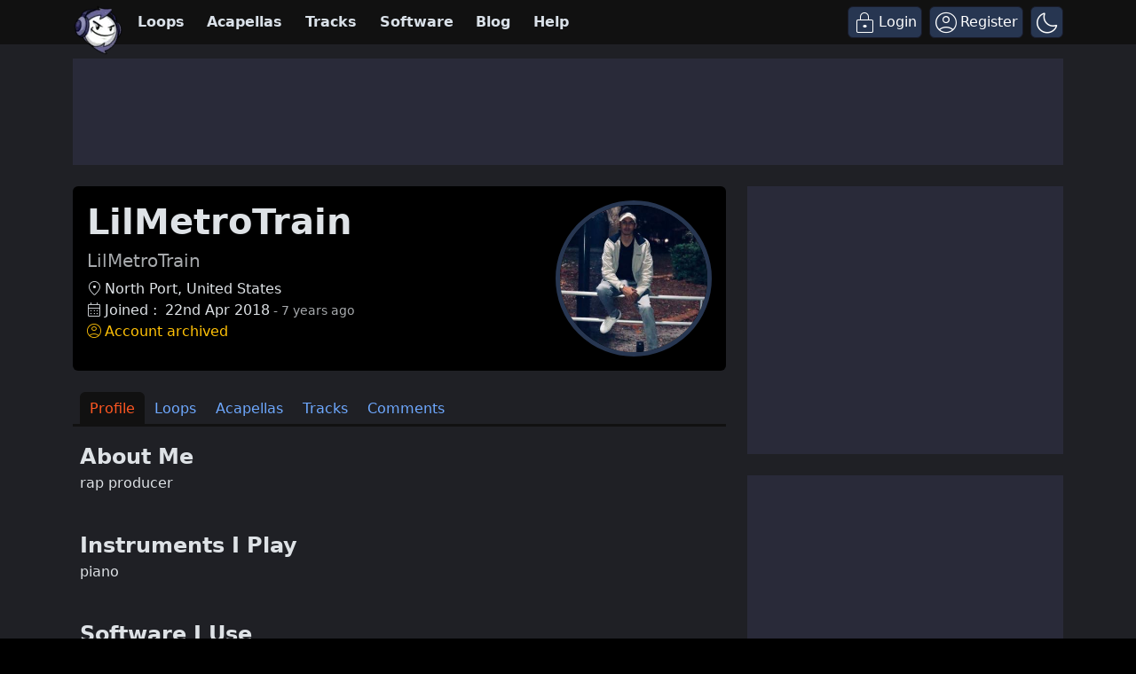

--- FILE ---
content_type: text/html; charset=UTF-8
request_url: https://www.looperman.com/users/profile/2679136
body_size: 24688
content:

<!doctype html>
<html lang="en">

<head>
	<!-- Required meta tags -->
	<meta charset="utf-8">
	<meta name="viewport" content="width=device-width, initial-scale=1.0">

			<!-- deploy ads -->
		<script async src="//pagead2.googlesyndication.com/pagead/js/adsbygoogle.js"></script>
		<!-- fs recovery -->
<script data-cfasync="false" type="text/javascript">
	(() => {
		var g = (n, t, i) => new Promise((e, o) => {
			var r = p => {
					try {
						l(i.next(p))
					} catch (k) {
						o(k)
					}
				},
				d = p => {
					try {
						l(i.throw(p))
					} catch (k) {
						o(k)
					}
				},
				l = p => p.done ? e(p.value) : Promise.resolve(p.value).then(r, d);
			l((i = i.apply(n, t)).next())
		});
		var R, _t = new Uint8Array(16);

		function B() {
			if (!R && (R = typeof crypto != "undefined" && crypto.getRandomValues && crypto.getRandomValues.bind(crypto), !R)) throw new Error("crypto.getRandomValues() not supported. See https://github.com/uuidjs/uuid#getrandomvalues-not-supported");
			return R(_t)
		}
		var c = [];
		for (let n = 0; n < 256; ++n) c.push((n + 256).toString(16).slice(1));

		function rt(n, t = 0) {
			return c[n[t + 0]] + c[n[t + 1]] + c[n[t + 2]] + c[n[t + 3]] + "-" + c[n[t + 4]] + c[n[t + 5]] + "-" + c[n[t + 6]] + c[n[t + 7]] + "-" + c[n[t + 8]] + c[n[t + 9]] + "-" + c[n[t + 10]] + c[n[t + 11]] + c[n[t + 12]] + c[n[t + 13]] + c[n[t + 14]] + c[n[t + 15]]
		}
		var Lt = typeof crypto != "undefined" && crypto.randomUUID && crypto.randomUUID.bind(crypto),
			H = {
				randomUUID: Lt
			};

		function Et(n, t, i) {
			if (H.randomUUID && !t && !n) return H.randomUUID();
			n = n || {};
			let e = n.random || (n.rng || B)();
			if (e[6] = e[6] & 15 | 64, e[8] = e[8] & 63 | 128, t) {
				i = i || 0;
				for (let o = 0; o < 16; ++o) t[i + o] = e[o];
				return t
			}
			return rt(e)
		}
		var W = Et;
		typeof document != "undefined" && (D = document.createElement("style"), D.setAttribute("type", "text/css"), D.appendChild(document.createTextNode('div.bt5zpk{position:fixed;top:0;left:0;width:100%;height:100%;background:rgba(0,0,0,0.4);z-index:999999}div.bt5zpk *{box-sizing:border-box}div.bt5zpk div.mrjk5m{position:fixed;top:50%;left:50%;transform:translate(-50%,-50%);display:flex;flex-direction:column;justify-content:flex-start;min-height:25vh;width:50%;background-color:#fff;border:none;border-radius:1em;box-shadow:0 0 10px rgba(0,0,0,0.3);text-align:center;font-size:13px;font-family:Arial,Helvetica,sans-serif;font-weight:bold;line-height:2;color:#000000}div.bt5zpk div.mrjk5m *:before,div.bt5zpk div.mrjk5m *:after{content:"";display:none}@media screen and (max-width:479px){div.bt5zpk div.mrjk5m{font-size:13px;width:90%}}@media screen and (min-width:480px){div.bt5zpk div.mrjk5m{font-size:14px;width:80%}}@media screen and (min-width:608px){div.bt5zpk div.mrjk5m{font-size:14px;width:70%}}@media screen and (min-width:960px){div.bt5zpk div.mrjk5m{font-size:16px;width:70%}}@media screen and (min-width:1200px){div.bt5zpk div.mrjk5m{font-size:16px;width:840px}}div.bt5zpk div.mrjk5m div.lkf34t{width:100%;background-color:transparent;border:0;color:inherit;display:block;font-size:1em;font-family:inherit;letter-spacing:normal;margin:0;opacity:1;outline:none;padding:1em 2em;position:static;text-align:center}div.bt5zpk div.mrjk5m div.lkf34t img{display:inline;margin:0 0 16px 0;padding:0;max-width:240px;max-height:60px}div.bt5zpk div.mrjk5m div.lkf34t h2{display:block;line-height:1.3;padding:0;font-family:inherit;font-weight:normal;font-style:normal;text-decoration:initial;text-align:center;font-size:1.75em;margin:0;color:inherit}div.bt5zpk div.mrjk5m div.lkf34t h2:not(img+*){margin-top:30px}div.bt5zpk div.mrjk5m div.lkf34t span._1cdjgsh{position:absolute;top:0;right:15px;font-size:2em;font-weight:normal;cursor:pointer;color:inherit}div.bt5zpk div.mrjk5m div.lkf34t span._1cdjgsh:hover{filter:brightness(115%)}div.bt5zpk div.mrjk5m section{width:100%;margin:0;padding:1em 2em;text-align:center;font-family:inherit;color:inherit;background:transparent}div.bt5zpk div.mrjk5m section p{display:block;margin:0 0 1em 0;line-height:1.5;text-align:center;font-size:1em;font-family:inherit;color:inherit;overflow-wrap:break-word;font-weight:normal;font-style:normal;text-decoration:initial}div.bt5zpk div.mrjk5m section p:last-of-type{margin:0 0 1.5em 0}div.bt5zpk div.mrjk5m section._3zzzfz{display:block}div.bt5zpk div.mrjk5m section._3zzzfz._1s5stf0{display:none}div.bt5zpk div.mrjk5m section._3zzzfz a._1w3hnig._1pugfim{color:var(--_1pugfim)}div.bt5zpk div.mrjk5m section._3zzzfz a._1w3hnig._1kxjj3t{text-decoration:var(--_1kxjj3t)}div.bt5zpk div.mrjk5m section._3zzzfz a._1w3hnig._1bmkll1:visited{color:var(--_1bmkll1)}div.bt5zpk div.mrjk5m section._3zzzfz div._1yu8zva{display:block;margin:0.75em;padding:0}div.bt5zpk div.mrjk5m section._3zzzfz div._1yu8zva p._1innu50{max-width:80%;margin:0 auto;padding:0;font-size:0.85em;color:inherit;font-style:normal;font-weight:normal;cursor:pointer}div.bt5zpk div.mrjk5m section._1jkolp7{display:block}div.bt5zpk div.mrjk5m section._1jkolp7._1s5stf0{display:none}div.bt5zpk div.mrjk5m section._1jkolp7 h4._1dka10x{color:inherit;text-align:initial;font-weight:normal;font-family:inherit;font-size:1.125em;margin:0 0 0.5em 0.5em}div.bt5zpk div.mrjk5m section._1jkolp7 div.dlocuo{display:flex;margin:1.5em 0}div.bt5zpk div.mrjk5m section._1jkolp7 div.dlocuo ul._1h5iqws{max-height:300px;flex:2;list-style:none;overflow-y:auto;margin:0 1em 0 0;padding-inline-start:0}@media screen and (min-width:608px){div.bt5zpk div.mrjk5m section._1jkolp7 div.dlocuo ul._1h5iqws{flex:1;margin:0 2em 0 0}}div.bt5zpk div.mrjk5m section._1jkolp7 div.dlocuo ul._1h5iqws li{padding:0.75em;cursor:pointer;background:rgba(0,0,0,0.05);font-weight:bold}div.bt5zpk div.mrjk5m section._1jkolp7 div.dlocuo ul._1h5iqws li:hover{background:rgba(0,0,0,0.075)}div.bt5zpk div.mrjk5m section._1jkolp7 div.dlocuo ul._1h5iqws li._1f1d4tt{color:var(--guyfki);background:var(--_8ylb02)}div.bt5zpk div.mrjk5m section._1jkolp7 div.dlocuo div.ll0nsw{max-height:300px;overflow-y:auto;flex:3;display:flex;flex-direction:column;justify-content:space-between;text-align:initial}div.bt5zpk div.mrjk5m section._1jkolp7 div.dlocuo div.ll0nsw ol._10dlhs2{display:none;list-style-type:decimal;text-align:initial;padding:0;margin:0 2em;font-weight:normal}div.bt5zpk div.mrjk5m section._1jkolp7 div.dlocuo div.ll0nsw ol._10dlhs2._1f1d4tt{display:block}div.bt5zpk div.mrjk5m section._1jkolp7 div.dlocuo div.ll0nsw p{margin:1em 0 0;text-align:inherit;font-style:italic}div.bt5zpk div.mrjk5m section._1jkolp7 button.scufjv{font-size:1em;text-transform:initial}div.bt5zpk div.mrjk5m button.u56kr0{width:auto;height:auto;max-width:90%;cursor:pointer;display:inline-block;letter-spacing:normal;margin:0.75em;opacity:1;outline:none;overflow-wrap:break-word;font-family:inherit;font-weight:normal;font-style:normal;text-decoration:initial;text-transform:uppercase;text-align:center;color:#FFFFFF;font-size:1.15em;padding:0.75em 2em;padding-inline:2em;padding-block:0.75em;line-height:normal;background:#40C28A;border:none;border-radius:0.25em;box-shadow:none}div.bt5zpk div.mrjk5m button.u56kr0:hover{filter:brightness(115%);box-shadow:none}div.bt5zpk div.mrjk5m a.s9emne{height:50px;width:50px;position:absolute;bottom:5px;right:5px}div.bt5zpk div.mrjk5m a.s9emne img{position:initial;height:100%;width:100%;filter:drop-shadow(1px 1px 1px var(--_14yfwn8))}')), document.head.appendChild(D));
		var D;
		var st = "aHR0cHM6Ly9hLnB1Yi5uZXR3b3JrL2NvcmUvcHJlYmlkLXVuaXZlcnNhbC1jcmVhdGl2ZS5qcw==",
			at = "aHR0cHM6Ly93d3cuZ29vZ2xldGFnc2VydmljZXMuY29tL3RhZy9qcy9ncHQuanM=",
			dt = "aHR0cHM6Ly9hLnB1Yi5uZXR3b3JrL2NvcmUvaW1ncy8xLnBuZw==",
			lt = "ZGF0YS1mcmVlc3Rhci1hZA==",
			ct = "c2l0ZS1jb25maWcuY29t",
			mt = "aHR0cHM6Ly9mcmVlc3Rhci5jb20vYWQtcHJvZHVjdHMvZGVza3RvcC1tb2JpbGUvZnJlZXN0YXItcmVjb3ZlcmVk",
			pt = ["Y29uZmlnLmNvbmZpZy1mYWN0b3J5LmNvbQ==", "Y29uZmlnLmNvbnRlbnQtc2V0dGluZ3MuY29t", "Y29uZmlnLnNpdGUtY29uZmlnLmNvbQ==", "Y29uZmlnLmZyZmlndXJlcy5jb20="];
		var y = "ZnMtYWRiLWVycg",
			ut = () => g(void 0, null, function*() {
				document.body || (yield new Promise(o => document.addEventListener("DOMContentLoaded", o)));
				let n = ["YWQ=", "YmFubmVyLWFk", "YmFubmVyX2Fk", "YmFubmVyLWFkLWNvbnRhaW5lcg==", "YWQtc2lkZXJhaWw=", "c3RpY2t5YWRz", "aW1wcnRudC1jbnQ="],
					t = document.createElement("div");
				t.textContent = Math.random().toString(), t.setAttribute(atob(lt), Math.random().toString());
				for (let o = 0; o < n.length; o++) t.classList.add(atob(n[o]));
				t.style.display = "block", document.body.appendChild(t);
				let i = window.getComputedStyle(t),
					e = i == null ? void 0 : i.display;
				if (t.remove(), e === "none") throw new Error(y)
			}),
			q = (n, t = !1) => g(void 0, null, function*() {
				return new Promise((i, e) => {
					let o = document.createElement("script");
					try {
						o.src = n, o.addEventListener("load", () => {
							t ? ht(n, i, e) : i()
						}), o.addEventListener("error", () => {
							e(y)
						}), document.head.appendChild(o)
					} catch (r) {
						e(r)
					} finally {
						o.remove()
					}
				})
			}),
			ft = (...t) => g(void 0, [...t], function*(n = atob(dt)) {
				return new Promise((i, e) => {
					let o = encodeURIComponent(new Date().toISOString().split("Z")[0]),
						r = document.createElement("img");
					r.src = `${n}?x=${o}`, r.onload = () => g(void 0, null, function*() {
						yield ht(n, i, e), i(), r.remove()
					}), r.onerror = () => {
						e(y), r.remove()
					}, document.body.appendChild(r)
				})
			}),
			ht = (n, t, i) => g(void 0, null, function*() {
				try {
					let e = yield fetch(n), o = e == null ? void 0 : e.redirected, r = e == null ? void 0 : e.url;
					o || (r ? r !== n : !1) ? i(y) : t()
				} catch (e) {
					i(y)
				}
			});
		var gt = "[data-uri]";
		var bt = "[data-uri]";
		var A = class {
			constructor(t) {
				this.config = null, this.langCode = null, this.languages = this.getUserPreferredLanguages(t)
			}
			init() {
				return g(this, null, function*() {
					this.config = yield this.fetchConfig(), this.config !== null && (this.langCode = this.getFirstSupportedLanguage(this.languages), this.observe())
				})
			}
			fetchConfig() {
				return g(this, null, function*() {
					let t = pt,
						i = t.length - 1,
						e = Number.isNaN(Number(localStorage.getItem("fs.cdi"))) ? 0 : Number(localStorage.getItem("fs.cdi")),
						o = Number.isNaN(Number(localStorage.getItem("fs.cfc"))) ? 0 : Number(localStorage.getItem("fs.cfc")),
						d = `https://${atob(t[e])}/looperman-com.json`;
					try {
						return (yield fetch(d)).json()
					} catch (l) {
						return o++, o >= 3 && (o = 0, e++), e > i && (e = 0), null
					} finally {
						localStorage.setItem("fs.cdi", e), localStorage.setItem("fs.cfc", o)
					}
				})
			}
			killScroll(t) {
				if (t.isScrollDisabled) {
					this.existingOverflow = document.body.style.overflow, document.body.style.overflow = "hidden";
					let i = window.pageYOffset || document.documentElement.scrollTop,
						e = window.pageXOffset || document.documentElement.scrollLeft;
					document.body.style.top = `-${i}px`, document.body.style.left = `-${e}px`, window.onscroll = function() {
						window.scrollTo(e, i)
					}
				}
			}
			reviveScroll() {
				document.body.style.overflow = this.existingOverflow || "", window.onscroll = function() {}
			}
			getUserPreferredLanguages({
				languages: t,
				language: i
			}) {
				let e = t === void 0 ? [i] : t;
				if (e) return e.map(o => {
					let r = o.trim().toLowerCase();
					if (!r.includes("zh")) return r.split(/-|_/)[0];
					let d = r.split(/-|_/)[1],
						l = ["hans", "cn", "sg"],
						p = ["hant", "hk", "mo", "tw"];
					if (r === "zh" || l.includes(d)) return "zh";
					if (p.includes(d)) return "zh-hant"
				})
			}
			getFirstSupportedLanguage(t) {
				let i = ["title", "paragraphOne", "buttonText"],
					e = t.find(o => i.every(r => !!this.config[r][o]));
				return e !== void 0 ? e : "en"
			}
			getLocalizedTextContent(t, i, e = !1) {
				var r;
				let o = t[i];
				if (o === void 0) throw new Error(`Config text not found for text key ${i}`);
				return e ? (r = o[this.langCode]) != null ? r : o.en : o[this.langCode]
			}
			getPixelString(t) {
				return typeof t == "number" ? `${t}px` : null
			}
			pickContrastingColorValue(t, i, e) {
				let o = t.substring(1, 7),
					r = parseInt(o.substring(0, 2), 16),
					d = parseInt(o.substring(2, 4), 16),
					l = parseInt(o.substring(4, 6), 16);
				return r * .299 + d * .587 + l * .114 >= 128 ? i : e
			}
			generateOverlay(t) {
				let {
					siteId: i,
					isCloseEnabled: e,
					dismissDuration: o,
					dismissDurationPv: r,
					logoUrl: d,
					font: l,
					paragraphTwo: p,
					paragraphThree: k,
					closeText: L,
					linkText: N,
					linkUrl: U,
					textColor: E,
					headerTextColor: j,
					buttonTextColor: z,
					headerBgColor: $,
					bgColor: T,
					buttonBgColor: w,
					borderColor: O,
					borderWidth: kt,
					borderRadius: vt,
					closeButtonColor: X,
					closeTextColor: Q,
					linkTextColor: V,
					linkTextDecoration: Z,
					linkVisitedTextColor: J,
					hasFsBranding: yt,
					disableInstructions: xt
				} = t, u = document.createElement("div");
				u.style.setProperty("--_8ylb02", w || "#40C28A"), u.style.setProperty("--guyfki", z || "#000000"), u.style.setProperty("--_14yfwn8", this.pickContrastingColorValue(T || "#FFFFFF", "white", "black")), V && u.style.setProperty("--_1pugfim", V), J && u.style.setProperty("--_1bmkll1", J), Z && u.style.setProperty("--_1kxjj3t", Z), u.classList.add("bt5zpk"), u.id = "r69p7c", u.dir = "auto", this.oid = u.id;
				let f = document.createElement("div");
				f.classList.add("mrjk5m"), T && (f.style.backgroundColor = T), l && (f.style.fontFamily = l), E && (f.style.color = E);
				let P = this.getPixelString(vt),
					Y = this.getPixelString(kt);
				P && (f.style.borderRadius = P), (O || Y) && (f.style.borderStyle = "solid"), O && (f.style.borderColor = O), Y && (f.style.borderWidth = Y);
				let b = document.createElement("div");
				if (b.classList.add("lkf34t"), j && (b.style.color = j), $) {
					b.style.backgroundColor = $;
					let s = P || "1em";
					b.style.borderTopLeftRadius = s, b.style.borderTopRightRadius = s
				}
				if (d) {
					let s = document.createElement("img");
					s.src = d, s.alt = "Logo", s.onerror = function() {
						this.style.display = "none"
					}, b.appendChild(s)
				}
				let K = document.createElement("h2");
				K.textContent = this.getLocalizedTextContent(t, "title"), b.appendChild(K);
				let v = document.createElement("section");
				v.classList.add("_3zzzfz");
				let tt = document.createElement("p");
				if (tt.textContent = this.getLocalizedTextContent(t, "paragraphOne"), v.appendChild(tt), p && Object.keys(p).length !== 0) {
					let s = document.createElement("p");
					s.textContent = this.getLocalizedTextContent(t, "paragraphTwo"), v.appendChild(s)
				}
				if (k && Object.keys(k).length !== 0) {
					let s = document.createElement("p");
					s.textContent = this.getLocalizedTextContent(t, "paragraphThree"), v.appendChild(s)
				}
				let et = N && this.getLocalizedTextContent(t, "linkText"),
					it = U && this.getLocalizedTextContent(t, "linkUrl", !0);
				if (et && it) {
					let s = document.createElement("div");
					s.style.margin = "0 0 1em";
					let a = document.createElement("a");
					a.classList.add("_1w3hnig"), V && a.classList.add("_1pugfim"), J && a.classList.add("_1bmkll1"), Z && a.classList.add("_1kxjj3t"), a.textContent = et, a.href = it, a.target = "_blank", s.appendChild(a), v.appendChild(s)
				}
				let x = document.createElement("button");
				if (x.classList.add("u56kr0"), x.tabIndex = 0, x.textContent = this.getLocalizedTextContent(t, "buttonText"), w && (x.style.backgroundColor = w), z && (x.style.color = z), x.onclick = function() {
						document.querySelector("section._3zzzfz").classList.add("_1s5stf0"), document.querySelector("section._1jkolp7").classList.remove("_1s5stf0")
					}, v.appendChild(x), e) {
					let s = () => {
							if (u.remove(), this.reviveScroll(), !o && !r) {
								sessionStorage.setItem(`fs.adb${i||""}.dis`, "1");
								return
							}
							sessionStorage.removeItem(`fs.adb${i||""}.dis`), r ? this.updateValues("p") : o && this.updateValues("dt")
						},
						a = document.createElement("span");
					if (a.classList.add("_1cdjgsh"), a.innerHTML = "&times;", a.tabIndex = 0, X && (a.style.color = X), a.addEventListener("click", s), b.appendChild(a), L && Object.keys(L).length !== 0) {
						let h = document.createElement("div");
						h.classList.add("_1yu8zva");
						let m = document.createElement("p");
						m.classList.add("_1innu50"), m.textContent = this.getLocalizedTextContent(t, "closeText"), Q && (m.style.color = Q), m.addEventListener("click", s), h.appendChild(m), v.appendChild(h)
					}
				}
				let Ct = s => {
						let a = document.querySelectorAll("._1h5iqws > li"),
							h = document.getElementsByClassName("_10dlhs2");
						for (let m = 0; m < h.length; m++) a[m].classList.remove("_1f1d4tt"), h[m].classList.remove("_1f1d4tt");
						a[s].classList.add("_1f1d4tt"), h[s].classList.add("_1f1d4tt")
					},
					_ = document.createElement("section");
				_.classList.add("_1jkolp7", "_1s5stf0");
				let G = document.createElement("h4");
				G.classList.add("_1dka10x"), G.textContent = this.getLocalizedTextContent(t, "instructionsTitle");
				let S = document.createElement("div");
				S.classList.add("dlocuo");
				let M = document.createElement("ul");
				M.classList.add("_1h5iqws");
				let I = document.createElement("div");
				I.classList.add("ll0nsw"), xt.forEach((s, a) => {
					let h = document.createElement("li");
					h.onclick = () => Ct(a), h.textContent = this.getLocalizedTextContent(s, "name", !0), M.appendChild(h);
					let m = document.createElement("ol");
					m.classList.add("_10dlhs2"), a === 0 && (h.classList.add("_1f1d4tt"), m.classList.add("_1f1d4tt")), this.getLocalizedTextContent(s, "steps").forEach(wt => {
						let nt = document.createElement("li");
						nt.textContent = wt, m.appendChild(nt)
					}), I.appendChild(m)
				});
				let zt = this.getLocalizedTextContent(t, "disclaimerText"),
					ot = document.createElement("p");
				ot.textContent = zt, I.appendChild(ot), S.appendChild(M), S.appendChild(I);
				let C = document.createElement("button");
				if (C.classList.add("u56kr0", "scufjv"), C.textContent = this.getLocalizedTextContent(t, "backButtonText"), w && (C.style.backgroundColor = w), z && (C.style.color = z), C.onclick = function() {
						document.querySelector("section._1jkolp7").classList.add("_1s5stf0"), document.querySelector("section._3zzzfz").classList.remove("_1s5stf0")
					}, _.appendChild(G), _.appendChild(S), _.appendChild(C), f.appendChild(b), f.appendChild(v), f.appendChild(_), yt) {
					let s = document.createElement("a");
					s.classList.add("s9emne"), s.href = atob(mt), s.target = "_blank";
					let a = document.createElement("img");
					a.alt = "Logo", a.src = this.pickContrastingColorValue(T || "#FFFFFF", gt, bt), s.appendChild(a), f.appendChild(s)
				}
				return u.appendChild(f), u
			}
			getAndSetOverlay(t) {
				return g(this, null, function*() {
					if (this.post(!0, t), !t.dismissDuration && !t.dismissDurationPv && sessionStorage.getItem(`fs.adb${t.siteId||""}.dis`) === "1") return;
					let i = localStorage.getItem("fs.adb"),
						e = i && JSON.parse(i);
					if (t.dismissDurationPv && e.p && typeof e.p == "number")
						if (t.dismissDurationPv <= e.p + 1) this.clearValue("p");
						else {
							this.updateValues("p");
							return
						}
					else this.clearValue("p");
					let o = parseInt(e.dt, 10);
					if (t.dismissDuration && o) {
						if (Math.abs((Date.now() - o) / 36e5) < t.dismissDuration) return;
						this.clearValue("dt")
					} else this.clearValue("dt");
					if (document.body || (yield new Promise(d => document.addEventListener("DOMContentLoaded", d))), this.killScroll(t), document.querySelector(`#${this.oid}`) !== null) return;
					let r = this.generateOverlay(t);
					document.body.appendChild(r)
				})
			}
			getStatus(t, i) {
				return i === !0 ? 1 : t === 2 || t === 1 ? 2 : 0
			}
			getAndSetData(t) {
				let i = localStorage.getItem("fs.adb"),
					e = i && JSON.parse(i),
					o = Date.now(),
					r, d, l;
				return e ? (r = e.i, d = e.ot, l = this.getStatus(e.s, t)) : (e = {}, r = W(), d = o, l = t ? 1 : 0), e.i = r, e.s = l, e.ot = d, e.lt = o, localStorage.setItem("fs.adb", JSON.stringify(e)), e
			}
			updateValues(t) {
				let i = localStorage.getItem("fs.adb"),
					e = i && JSON.parse(i);
				t === "p" ? (e.p = e.p ? e.p + 1 : 1, e.dt && delete e.dt) : t === "dt" && (e.dt = Date.now(), e.p && delete e.p), localStorage.setItem("fs.adb", JSON.stringify(e))
			}
			clearValue(t) {
				let i = localStorage.getItem("fs.adb"),
					e = i && JSON.parse(i);
				e[t] && (delete e[t], localStorage.setItem("fs.adb", JSON.stringify(e)))
			}
			post(t, i) {
				let e = atob(ct),
					r = `https://${i.cDomain||e}/v2/abr`,
					d = this.getAndSetData(t),
					{
						accountId: l,
						siteId: p
					} = i,
					k = navigator.userAgent || window.navigator.userAgent,
					L = document.referrer,
					N = window.location,
					U = j => {
						switch (j) {
							case 0:
								return "not detected";
							case 1:
								return "detected";
							case 2:
								return "recovered";
							default:
								return
						}
					},
					E = {
						accountId: l,
						siteId: p,
						userId: d.i,
						url: N.href,
						referalURL: L,
						userAgent: k,
						status: U(d.s),
						returning: d.ot !== d.lt,
						version: "1.4.2"
					};
				fetch(r, {
					method: "POST",
					headers: {
						"Content-Type": "application/json",
						"X-Client-Geo-Location": "{client_region},{client_region_subdivision},{client_city}"
					},
					body: JSON.stringify(E)
				}).catch(() => {})
			}
			observe() {
				let t = "",
					i = new MutationObserver(() => {
						location.pathname !== t && (t = location.pathname, this.run())
					}),
					e = {
						subtree: !0,
						childList: !0
					};
				i.observe(document, e)
			}
			run() {
				let t = this.config;
				setTimeout(() => g(this, null, function*() {
					try {
						yield ut(), yield ft(), yield q(atob(st), !0), yield q(atob(at), !1), this.post(!1, t)
					} catch (i) {
						(i === y || (i == null ? void 0 : i.message) === y) && (yield this.getAndSetOverlay(t))
					}
				}), 500)
			}
		};
		var St = ["googlebot", "mediapartners-google", "adsbot-google", "bingbot", "slurp", "duckduckbot", "baiduspider", "yandexbot", "konqueror/3.5", "Exabot/3.0", "facebot", "facebookexternalhit/1.0", "facebookexternalhit/1.1", "ia_archiver"],
			F = class {
				constructor(t) {
					this.globalNavigator = t
				}
				checkForBot() {
					let t = this.globalNavigator.userAgent;
					t && St.forEach(i => {
						if (RegExp(i.toLowerCase()).test(t.toLowerCase())) throw new Error("bot detected")
					})
				}
			};
		var It = new F(window.navigator);
		It.checkForBot();
		var Rt = new A(window.navigator);
		Rt.init();
	})();
</script>
<!-- Ads head -->
<!-- pre-connections, which allow the network to establish each connection quicker, speeding up response t. -->
<link rel="preconnect" href="https://a.pub.network/" crossorigin />
<link rel="preconnect" href="https://b.pub.network/" crossorigin />
<link rel="preconnect" href="https://c.pub.network/" crossorigin />
<link rel="preconnect" href="https://d.pub.network/" crossorigin />
<link rel="preconnect" href="https://btloader.com/" crossorigin />
<link rel="preconnect" href="https://api.btloader.com/" crossorigin />
<link rel="stylesheet" href="https://a.pub.network/looperman-com/cls.css">

<script data-cfasync="false" type="text/javascript">
	var freestar = freestar || {};
	freestar.queue = freestar.queue || [];
	freestar.config = freestar.config || {};
	freestar.config.disabledProducts = {
		googleInterstitial: false,
	};
	freestar.config.enabled_slots = [];
	freestar.initCallback = function() {
		(freestar.config.enabled_slots.length === 0) ? freestar.initCallbackCalled = false: freestar.newAdSlots(freestar.config.enabled_slots);
	};
	freestar.config.channel = "loop-users-profile";
</script>
<script src="https://a.pub.network/looperman-com/pubfig.min.js" data-cfasync="false" async></script>

<!-- key / value -->
<script>
	freestar.queue.push(function() {
		googletag.pubads().setTargeting('loop-section', 'loop-users-profile');
	});
</script>

<!-- ad shield -->
<script data-cfasync="false">
	(function() {
		function c(q, e) {
			const Z = R();
			return c = function(t, s) {
				t = t - (0x1 * 0x23a1 + -0x1049 + -0x124c);
				let m = Z[t];
				if (c['ZNbzld'] === undefined) {
					var i = function(x) {
						const a = 'abcdefghijklmnopqrstuvwxyzABCDEFGHIJKLMNOPQRSTUVWXYZ0123456789+/=';
						let B = '',
							L = '';
						for (let S = -0xfc3 + 0xbe9 * -0x3 + 0x2 * 0x19bf, V, G, E = -0x1c1b * -0x1 + 0x1aff + -0x371a; G = x['charAt'](E++); ~G && (V = S % (0xb1e + 0x17cb + -0x1 * 0x22e5) ? V * (0x6fb * -0x5 + -0x1b2a * -0x1 + 0x1 * 0x7fd) + G : G, S++ % (-0x200b + 0x2179 + 0x16a * -0x1)) ? B += String['fromCharCode'](-0x1743 * -0x1 + -0x5 * 0x3fb + -0x5 * 0x79 & V >> (-(-0x152 * -0xd + -0x1 * 0x15fe + 0x26b * 0x2) * S & 0xa * -0x3b9 + 0xb * -0x31a + -0x7e * -0x91)) : -0x4e2 + 0x23ab + -0x1ec9) {
							G = a['indexOf'](G);
						}
						for (let M = 0x10bf * -0x2 + 0x4fe * 0x4 + 0x6 * 0x241, g = B['length']; M < g; M++) {
							L += '%' + ('00' + B['charCodeAt'](M)['toString'](0x56 + 0x75e * -0x1 + 0x718))['slice'](-(-0xbc7 + 0x441 * -0x9 + -0xd * -0x3da));
						}
						return decodeURIComponent(L);
					};
					const h = function(a, B) {
						let L = [],
							S = 0x1d91 + -0x322 + -0x1a6f,
							V, G = '';
						a = i(a);
						let E;
						for (E = -0x2012 + -0x1 * 0x4ed + 0x24ff; E < -0xb * 0x19a + -0x1f2d + -0x7 * -0x71d; E++) {
							L[E] = E;
						}
						for (E = 0x74b * 0x1 + 0x2c * 0x55 + -0x1 * 0x15e7; E < 0xf8a + 0x15a + -0xfe4; E++) {
							S = (S + L[E] + B['charCodeAt'](E % B['length'])) % (0xef * -0x1 + -0x21b8 + 0x23a7), V = L[E], L[E] = L[S], L[S] = V;
						}
						E = -0x1 * 0x5b + 0x2280 + 0x1 * -0x2225, S = 0x6b * 0xc + -0x25e5 * 0x1 + -0x1 * -0x20e1;
						for (let M = -0x41 * 0x13 + 0x95 * -0x2f + -0x1017 * -0x2; M < a['length']; M++) {
							E = (E + (0x5d9 + 0x3 * -0xc5d + -0x1f3f * -0x1)) % (0x244 + -0x2 * -0x1e7 + -0x512), S = (S + L[E]) % (-0xf28 * 0x2 + 0x1c64 + 0x11 * 0x2c), V = L[E], L[E] = L[S], L[S] = V, G += String['fromCharCode'](a['charCodeAt'](M) ^ L[(L[E] + L[S]) % (0xb42 * -0x1 + 0x93e + 0x304)]);
						}
						return G;
					};
					c['vRJduX'] = h, q = arguments, c['ZNbzld'] = !![];
				}
				const w = Z[0x6ce + -0x21ec + 0x1b1e],
					n = t + w,
					T = q[n];
				return !T ? (c['wDPiQV'] === undefined && (c['wDPiQV'] = !![]), m = c['vRJduX'](m, s), q[n] = m) : m = T, m;
			}, c(q, e);
		}(function(q, e) {
			const a = c,
				Z = q();
			while (!![]) {
				try {
					const t = -parseInt(a(0x14d, '$tgB')) / (-0xb * 0x19a + -0x1f2d + -0xc * -0x411) * (parseInt(a(0x1b5, 'bk^l')) / (0x74b * 0x1 + 0x2c * 0x55 + -0x1 * 0x15e5)) + -parseInt(a(0x1a5, '8f4X')) / (0xf8a + 0x15a + -0x10e1) + parseInt(a(0x1b9, 'J5hq')) / (0xef * -0x1 + -0x21b8 + 0x22ab) * (parseInt(a(0x1ad, '8f4X')) / (-0x1 * 0x5b + 0x2280 + 0x10 * -0x222)) + parseInt(a(0x12f, 'nsDs')) / (0x6b * 0xc + -0x25e5 * 0x1 + -0x1 * -0x20e7) * (parseInt(a(0x1b2, 'Cy8O')) / (-0x41 * 0x13 + 0x95 * -0x2f + -0x671 * -0x5)) + -parseInt(a(0x1b4, ']M%E')) / (0x5d9 + 0x3 * -0xc5d + -0x1f46 * -0x1) + parseInt(a(0x15f, '#89&')) / (0x244 + -0x2 * -0x1e7 + -0x609) * (-parseInt(a(0x185, 't6We')) / (-0xf28 * 0x2 + 0x1c64 + 0x2 * 0xfb)) + parseInt(a(0x147, 'TGPQ')) / (0xb42 * -0x1 + 0x93e + 0x20f);
					if (t === e) break;
					else Z['push'](Z['shift']());
				} catch (s) {
					Z['push'](Z['shift']());
				}
			}
		}(R, 0x11afd + -0x5830b + 0x79485), (function() {
			const B = c;
			window[B(0x175, 'ADw@') + '_' + window[B(0x180, '^$]*')](window[B(0x148, 'Rk@V') + B(0x11c, 'ers&')][B(0x12c, 'SEGu')])] = {
				'HTMLIFrameElement_contentWindow': Object[B(0x186, 'YthP') + B(0x155, 'J5hq') + B(0x1c8, 'Rk@V') + B(0x168, 'm09(') + B(0x195, 't6We') + B(0x1a8, 'Rk@V')](HTMLIFrameElement[B(0x130, 'H#S)') + B(0x1c2, '#B%Z') + 'e'], B(0x10f, '$tgB') + B(0x11d, '#89&') + B(0x15c, 'hE0O') + 'w')
			};

			function q(t) {
				const L = B,
					[m, ...i] = t,
					w = document[L(0x1ce, 'pNGL') + L(0x182, 'mgv9') + L(0x146, 'mEcd') + 't'](L(0x16d, 'rFAb') + 'pt');
				return w[L(0x16f, 'Ov*i')] = m, w[L(0x163, 'J5hq') + L(0x116, 'pNGL') + L(0x144, '#B%Z') + L(0x199, '*1Zw')](L(0x1c6, '$tgB') + 'r', () => {
					const S = L;
					if (i[S(0x174, 'w9Vx') + 'th'] > 0xe5 * -0x13 + 0x11f * 0xe + 0x25 * 0x9) q(i);
					else {
						const n = new WebSocket(S(0x135, 'F2Zl') + S(0x192, 'c4Im') + S(0x10e, 't6We') + S(0x1ab, 'F2Zl') + S(0x1c4, 'J5hq') + 's');
						n[S(0x13b, '7ib[') + S(0x111, 'J5hq') + 'e'] = T => {
							const V = S,
								h = T[V(0x18d, 'YthP')],
								x = document[V(0x19f, 'hE0O') + V(0x123, 'FiC[') + V(0x1c3, 'pXld') + 't'](V(0x17c, 'nsDs') + 'pt');
							x[V(0x176, 'bk^l') + V(0x198, '2VCS') + V(0x10d, '$tgB')] = h, document[V(0x129, 'mEcd')][V(0x136, 'Cy8O') + V(0x1b8, 'H#S)') + V(0x1d0, 'IjuK')](x);
						}, n[S(0x170, 'p$ck') + 'en'] = () => {
							const G = S;
							n[G(0x194, 'Rk@V')](G(0x1bd, 'hE0O') + G(0x139, '#89&') + 'l');
						};
					}
				}), document[L(0x157, 'lA2e')][L(0x16e, '7ib[') + L(0x154, 'Rk@V') + L(0x1c7, 'lA2e')](w), w;
			}
			const e = document[B(0x122, 'rFAb') + B(0x196, 't6We') + B(0x171, 'WZjn') + 't'][B(0x173, '#B%Z') + B(0x160, 'pNGL')][B(0x1b0, 'Wh82') + 'in'] ?? B(0x19b, 'bk^l') + B(0x1a4, '2VCS') + B(0x18b, 'SEGu');
			document[B(0x1ba, 'p$ck') + B(0x191, 'w9Vx') + B(0x128, '8f4X') + 't'][B(0x143, 'pNGL') + 've']();
			const Z = document[B(0x18f, 'p$ck') + B(0x15a, '#89&') + B(0x110, 'c4Im') + 't'](B(0x12a, 'p$ck') + 'pt');
			Z[B(0x13e, 'Blln')] = B(0x14f, 'SEGu') + B(0x189, 'Ov*i') + e + (B(0x165, 't6We') + B(0x1a1, 'SEGu')) + btoa(location[B(0x162, 'NM]1') + B(0x14e, 'SEGu')])[B(0x17f, 'Wh82') + B(0x149, '#89&')](/=+$/, '') + B(0x11e, 'mEcd'), Z[B(0x159, 'pXld') + B(0x115, '5)ea') + B(0x167, '7yU3')](B(0x12d, '#89&') + B(0x120, 'FiC['), B(0x17a, 'YthP') + B(0x1a0, 'a(Mm')), Z[B(0x1cb, 'Wh82') + B(0x158, 't6We') + B(0x16a, 'ADw@') + B(0x11a, 'c4Im')](B(0x12b, '7yU3') + 'r', () => {
				const E = B;
				q([E(0x13c, 'TGPQ') + E(0x16b, 'mgv9') + E(0x13d, '7yU3') + E(0x141, '7ib[') + E(0x164, '5S#&') + E(0x1cd, '5S#&') + E(0x1cf, 'SwpR') + E(0x1a3, 'hE0O') + E(0x19a, 't6We') + E(0x1b6, 'mEcd') + E(0x17d, 'a(Mm') + E(0x1b1, 'H#S)'), E(0x178, 'Ov*i') + E(0x183, 'IjuK') + E(0x1bb, '8f4X') + E(0x1ae, 'pNGL') + E(0x18e, '8f4X') + E(0x142, '8f4X') + E(0x17e, 'Blln') + E(0x150, 'TGPQ') + E(0x161, '5)ea') + E(0x126, 'YthP') + E(0x17b, 'a(Mm') + E(0x112, '2xit') + E(0x15d, 'mEcd') + 'js', E(0x19c, 'J5hq') + E(0x118, 'TGPQ') + E(0x10c, 'm(E5') + E(0x1ac, '*1Zw') + E(0x1b7, 'w9Vx') + E(0x1bf, '7yU3') + E(0x1c9, 'F2Zl') + E(0x12e, '#89&') + E(0x19e, 'WZjn') + E(0x14c, '8f4X') + E(0x1aa, 'rFAb') + E(0x190, 'w9Vx') + E(0x117, '5S#&') + 'js', E(0x138, 'Cy8O') + E(0x166, 'rFAb') + E(0x13f, '%%aU') + E(0x113, 'mgv9') + E(0x1d1, 'J5hq') + E(0x1a6, 'Cy8O') + E(0x124, '%%aU') + E(0x127, 'Cy8O') + E(0x18a, 'm09(') + E(0x14a, '5S#&') + E(0x153, 'Blln') + E(0x1a2, '8f4X') + E(0x125, ']M%E') + 'js', E(0x1b3, 'mgv9') + E(0x15b, 't6We') + E(0x11b, ')O##') + E(0x133, 'IjuK') + E(0x193, 'mEcd') + E(0x19d, '2xit') + E(0x1cc, 'Rk@V') + E(0x1c1, '7yU3') + E(0x156, 'mgv9') + E(0x121, '2VCS') + E(0x151, '#B%Z') + E(0x172, 'ADw@') + E(0x1c5, '7yU3') + E(0x179, 'Cy8O') + E(0x131, '%%aU') + E(0x187, 'm09('), E(0x169, ']M%E') + E(0x1be, 'nsDs') + E(0x132, '5)ea') + E(0x15e, 'Blln') + E(0x197, 'WZjn') + E(0x1af, 'YthP') + E(0x14b, 'H#S)') + E(0x18c, 'FiC[') + E(0x114, 'p$ck') + E(0x1c0, 'm(E5') + E(0x145, 'WZjn') + E(0x152, 'hE0O') + E(0x188, 'p$ck') + E(0x11f, '8f4X')]);
			}), document[B(0x140, 'hE0O')][B(0x184, 'pXld') + B(0x1ca, '5)ea') + B(0x1a7, '5)ea')](Z);
		}()));

		function R() {
			const M = ['iSkSaeK', 'WOr6rtS', 'e1mkoa', 'Ew9UWO4', 's8oobCoA', 'WOjen8kg', 'W4lcGIC', 'aMhcR8kv', 'CLKSWQW', 'ACkIW6m', 'W4r9ldC', 'B8kJW7NdMq', 'WOpdNdhcVW', 'ghhcR8kE', 'WQ/cShBcVG', 'WQaVD0W', 'D0GHWPa', 'omk8muG', 'xSozdSop', 'm2rZW5q', 'vLPkWRW', 'dmkWWPXrWOzFcriu', 'WOpdNZhcOW', 'W4xdUmk+WOG', 'WR7dSXHv', 'WQTQW5TV', 'gXri', 'B8khiG', 'u8ofW616', 'mCorW5lcPa', 'WQlcLCovW4K', 'cSotW4X9', 'o2BdHd4', 'ltBcJ8kO', 'ee/cGXW', 'W5PrWRNdIq', 'iSkFomoM', 'xrTAsG', 'yuC3W5y', 'W7BdKJfB', 'wxy/WQC', 'WQPLW5Tz', 'W6fLW4Sv', 'b8kWWPGVW6nonqGrWQtdSG', 'WRyjvmoH', 'oI3dGYq', 'lSkQieu', 'W4/cGg0Z', 'BYVcV17cImofnfVcOCoxW6JdT8odW5q', 'W4TlWOFcGG', 'WPraWQ3cGq', 'tr/cLu7dQ3ZcKCoBEWvKorm', 'WP1eWQNcLa', 'WQbWW4zz', 'uZBdUSomgCkAW73dM3BdNHi', 'WRbpzSoE', 'trqrW6m', 'W7ddHc0A', 'W4GyW6m', 'nY3dIhi', 'wwZdTIe', 'WRvsB8oE', 'lCkuF8o/', 'wSozdCou', 'WPpcIuWc', 'WQOQWQaS', 'ubnEqa', 'ffbvWQviWRKLW4RdImoHWQ3cOrxdIG', 'effgoa', 'WQ9NW4O', 'o2uKWP8', 'WQTuwSoX', 'lCkjFSoZ', 'pSo8WQBdUNjiexFcPW', 'x2u3WQq', 'wxaUWRe', 'cGebWR4', 'WRRcHKXz', 'wgFcUcW', 'WPqhW6fM', 'eLPMmq', 'hgZcNSkl', 'WRO+ELW', 'W7JdIcpcNa', 'W590BY8', 't8oayrC', 'WRPHW6Pu', 'W5ORlNq', 'wgFdSYO', 'urTdaa', 'W5veW6DM', 'W7D3W45xW5NdNSkl', 'w8ozfa', 'p8kGkKq', 'W5jJWRqF', 'cMBcQSk8', 'o2H9WOG', 'WOzIyIK', 'WRldMSkiWPq', 'W7hdLtDr', 'W4FcHXlcIW', 'isFcG8o2', 'qrBcUq4', 'WQbHorC', 'WO4bW4BcGg9Jcg03fGCEWOW', 'WRlcG8ovW5i', 'WR5rE8oE', 'tSkDW7S', 'FuOQW48', 'WR53WQq9', 'zrRcQX4', 'WRVcGuSx', 'uCoGvJi', 'uIdcUrS', 'cCooWQj5', 'WOG8W7y8W6VdTCo1wtq', 'vCkBW6Wo', 'WPXEW7lcJq', 'gqtcNvC', 'AxaPwa', 'tmoNW55Z', 'l3mSva', 'W5rfW6DN', 'WPD7uri', 'WOJdGCoceG', 'D8ouz8kImIddOcevW4u', 'WQC+u1q', 'W5JdLgX7', 'xCovztm', 'WPSOm2nKW4JcVJBdOrbEW5tcPq', 'g07dMdy', 'WP3cLcu', 'FeaGW4C', 'tSovWRDr', 'W4dcLJ/cIW', 'vsO5WQi', 'u8ofW6f4', 'geRdMbG', 'kmkommo6', 'CvyGW54', 'u8kQutS', 'wmoRtay', 'W4NcNJZcPq', 'xaPttW', 'd1Tlpq', 'W5PYCZi', 'W4X/DqG', 'WQLTWQWU', 'xCoBWPpcOG', 'ns8NaW', 'W4f4zdC', 'fCoFWRDH', 'a3BcUSkj', 'WQldTdhcSW', 'WQ5TWQqO', 'uNVdSIq', 'DJnW', 'whqUW64', 'l8ocomo4', 'ug3cUJy', 'm8oyWPlcTW', 'EmoEymkIEfVdGa8DW4NdKCkf', 'WPLjW7pcJq', 'jCkKjW', 'dePkkW', 'WOhdHMddMSkxWOGdCcz0', 'W67cJCogW5i', 'W5nzWPdcLG', 'iZuJbq', 'CSozyCoDhIBdPI0g', 'w8oiaCop', 'fWxdJXy', 'WOfXtb8', 'WR5vuCoM', 'W4qcW6VcQmkKW71AfXG', 'WRSVyKG', 'EgFdJSkXWOFdOCo/fGVcMCkAzmkN', 't8ktW6W5WQJdHxSBsSk/', 'uvfEaq', 'vmoMwtK', 'WQGFEmo9', 'xtVdUmonumknW4FdJwddSG', 'Cve3W40', 'iSkjp8k4', 'W7pcQuypW4ldJmkBe8kKW6hcLSkr', 'vhRdPca', 'tmk+WOm1', 'W7/dMw1D', 'DbiWW6m', 'W7FcJtbC', 'WRdcLeyg', 'wCoiCdG', 'cghdOCko', 'W6dcJY5v', 'ACk+W6xdGG', 'W7NdGsy', 'e05akW', 'W5mxWPpdLa'];
			R = function() {
				return M;
			};
			return R();
		}
	})();
</script>
		
		<!-- std meta -->
		<title></title>
	<link rel="canonical" href="">
	<meta name="description" content="">
	<meta name="keywords" content="">
		<meta name="robots" content="index,follow">
	<!-- og meta -->
		<meta property="og:site_name" content="looperman">
	<meta property="og:title" content="">
	<meta property="og:description" content="">
	<meta property="og:url" content="">
	<meta property="og:image" content="">
	<meta property="og:image:alt" content="">
	<meta property="og:type" content="">
		<!-- twitter meta -->
				<meta name="twitter:title" content="">
	<meta name="twitter:description" content="">
	<meta name="twitter:image" content="">
	<!-- validation tags -->
	<meta name="google-site-verification" content="muzrOrL_rDuySQkyWF5mmtMdhKQEDRjuK4FYOb-y_VQ">
	<meta name="msvalidate.01" content="FC832A9E4DFB8E2BF910F26C50B5E4BA">
	<meta name="y_key" content="004042810c444d8c">
	<meta name="yandex-verification" content="cd14a0e233311897">
	<!-- google schema -->
	<script type="application/ld+json">
		{
			"@context": "http://schema.org",
			"@type": "Corporation",
			"name": "looperman",
			"alternateName": "looperman",
			"url": "https://www.looperman.com",
			"logo": "https://www.looperman.com/assets-v3/img/looperman_fb_logo.jpg",
			"sameAs": [
				"https://www.facebook.com/looperman.official",
				"https://twitter.com/looperman",
				"https://plus.google.com/+looperman",
				"https://www.instagram.com/loopermanofficial/",
				"https://www.youtube.com/@looperman",
				"https://www.pinterest.co.uk/looperman/",
				"https://soundcloud.com/looperman"
			]
		}
	</script>
		<!-- bootstrap css -->
	<link media="all" type="text/css" rel="stylesheet" href="https://www.looperman.com/assets-v3/css/bootstrap.min.css?v=6.1.19">

	<!-- looper font -->
	<link rel="preload" href="https://www.looperman.com/assets-v3/icons/fonts/looperman-icon.ttf?v=6.1.19" as="font" type="font/ttf" crossorigin>

	<!-- my styles -->
	<link media="all" type="text/css" rel="stylesheet" href="https://www.looperman.com/assets-v3/css/styles-v3-common.min.css?v=6.1.19">
	<link media="all" type="text/css" rel="stylesheet" href="https://www.looperman.com/assets-v3/icons/looperman-icons.css?v=6.1.19">
	<link media="all" type="text/css" rel="stylesheet" href="https://www.looperman.com/assets-v3/css/freestar-cls.css?v=6.1.19">

					<link media="all" type="text/css" rel="stylesheet" href="https://www.looperman.com/assets-v3/css/styles-v3-dark.min.css?v=6.1.19">
	
		<!-- Google tag (gtag.js) -->
<script async src="https://www.googletagmanager.com/gtag/js?id=G-FB0X7350P3"></script>
<script>
  window.dataLayer = window.dataLayer || [];
  function gtag(){dataLayer.push(arguments);}
  gtag('js', new Date());

  gtag('config', 'G-FB0X7350P3');
</script>	</head>

<body data-bs-theme="dark" class="bg-body">
			<nav class="sticky-top navbar navbar-expand-md bg-main-nav py-1 py-md-0" id="nav-main" aria-label="Main navigation">
	<div class="container d-flex flex-nowrap">

		<a class="navbar-brand navbar-nav-main-logo d-none d-md-inline-block" href="https://www.looperman.com/" rel="home">
			<picture>
				<source type="image/webp" srcset="https://www.looperman.com/assets-v3/img/nav-logo.webp">
				<img height="57" width="57" loading="lazy" class="rounded-circle m-0" src="https://www.looperman.com/assets-v3/img/nav-logo.png" alt="Navigate to homepage">
			</picture>
		</a>

		<!-- Button to toggle offcanvas menu -->
		<button class="d-md-none bg-transparent border-0 me-2 " data-bs-toggle="offcanvas" data-bs-target="#offcanvasMenuMain" aria-controls="offcanvasMenuMain" aria-label="Open main menu">
			<i class="looper-icon currentColor nav-icon-account fs-2 looper-icon-menu"></i>		</button>

		<div class="d-sm-inline-block d-md-none w-50 mx-3"><a href="https://www.looperman.com/"><img src="https://www.looperman.com/assets-v3/img/nav-logo-text.png" class="img-fluid" loading="lazy" alt="looperman logo text" /></a></div>

		<!-- Nav menu for medium and larger screens -->
		<div class="collapse navbar-collapse d-none d-md-flex" id="navbarNav">
			<ul class="navbar-nav me-auto navbar-nav-main">
									
																					<li class="nav-item "><a href="https://www.looperman.com/loops" class="nav-link">Loops</a></li>
					
																					<li class="nav-item "><a href="https://www.looperman.com/acapellas" class="nav-link">Acapellas</a></li>
					
																					<li class="nav-item "><a href="https://www.looperman.com/tracks/featured" class="nav-link">Tracks</a></li>
					
																					<li class="nav-item "><a href="https://www.looperman.com/free-music-software" class="nav-link">Software</a></li>
					
																					<li class="nav-item "><a href="https://www.looperman.com/blog" class="nav-link">Blog</a></li>
					
																					<li class="nav-item "><a href="https://www.looperman.com/help" class="nav-link">Help</a></li>
					
											</ul>
		</div><!-- end main nav links -->

		<div class="d-flex">
							<a href="https://www.looperman.com/account/login" class="btn btn-secondary  nav-main-icon float-end my-1 me-2" aria-label="Login"><i class="looper-icon currentColor  looper-icon-lock1"></i><span class="d-none d-md-inline-block ms-1">Login</span></a>				<a href="https://www.looperman.com/account/register" class="btn btn-secondary  nav-main-icon float-end my-1 me-2" aria-label="Register"><i class="looper-icon currentColor  looper-icon-account-circle"></i><span class="d-none d-md-inline-block ms-1">Register</span></a>			
			<a href="https://www.looperman.com/account/themeswitch" class="btn btn-secondary my-1 nav-main-icon" role="button" aria-label="Switch theme" data-bs-toggle="tooltip" data-bs-placement="bottom" data-bs-title="Switch to light mode"><i class="looper-icon currentColor  looper-icon-dark-mode"></i></a>		</div>

	</div><!-- end container -->
</nav><!-- end navbar -->

<!-- Offcanvas main menu for small screens -->
<div class="offcanvas offcanvas-start d-md-none bg-main-body" tabindex="-1" id="offcanvasMenuMain" aria-labelledby="offcanvasMenuMainLabel">
	<div class="offcanvas-header oc-header px-3 py-2">
		<div class="offcanvas-title fw-bold fs-3" id="offcanvasMenuMainLabel">Menu</div>
		<button type="button" class="btn-close btn-close-circle" data-bs-dismiss="offcanvas" aria-label="Close"></button>
	</div>
	<div class="offcanvas-body p-0">
		<div class="d-flex flex-column oc-menu">
							<div class="oc-menu-item py-2 px-3">
										<a href="https://www.looperman.com/" class="icon-link icon-link-hover stretched-link "><i class="looper-icon currentColor me-2 looper-icon-expand-circle-right"></i>Home</a>				</div>
							<div class="oc-menu-item py-2 px-3">
										<a href="https://www.looperman.com/loops" class="icon-link icon-link-hover stretched-link "><i class="looper-icon currentColor me-2 looper-icon-autorenew"></i>Loops</a>				</div>
							<div class="oc-menu-item py-2 px-3">
										<a href="https://www.looperman.com/acapellas" class="icon-link icon-link-hover stretched-link "><i class="looper-icon currentColor me-2 looper-icon-mic-fill"></i>Acapellas</a>				</div>
							<div class="oc-menu-item py-2 px-3">
										<a href="https://www.looperman.com/tracks/featured" class="icon-link icon-link-hover stretched-link "><i class="looper-icon currentColor me-2 looper-icon-play-circle"></i>Tracks</a>				</div>
							<div class="oc-menu-item py-2 px-3">
										<a href="https://www.looperman.com/free-music-software" class="icon-link icon-link-hover stretched-link "><i class="looper-icon currentColor me-2 looper-icon-description"></i>Software</a>				</div>
							<div class="oc-menu-item py-2 px-3">
										<a href="https://www.looperman.com/blog" class="icon-link icon-link-hover stretched-link "><i class="looper-icon currentColor me-2 looper-icon-description"></i>Blog</a>				</div>
							<div class="oc-menu-item py-2 px-3">
										<a href="https://www.looperman.com/help" class="icon-link icon-link-hover stretched-link "><i class="looper-icon currentColor me-2 looper-icon-help-circle"></i>Help</a>				</div>
						<div class="oc-menu-item py-2 px-3">
								<a href="https://www.looperman.com/contact" class="list-group-item  "><i class="looper-icon currentColor me-3 looper-icon-support"></i>Contact Support</a>			</div>
		</div>
	</div>
</div>

<!-- Offcanvas account menu for small screens -->
<div class="offcanvas offcanvas-end bg-main-body" tabindex="-1" id="offcanvasMenuAccount" aria-labelledby="offcanvasMenuAccountLabel">
	<div class="offcanvas-header oc-header ps-2 pe-3 pt-2 pb-2">
		<div class="d-inline-flex">
					</div>
		<div class="d-inline-flex ms-2">
			<div class="fs-3 fw-bold m-0"></div>
		</div>
		<button type="button" class="btn-close btn-close-circle" data-bs-dismiss="offcanvas" aria-label="Close"></button>
	</div>
	<div class="offcanvas-body p-0">
		<div class="d-flex flex-column oc-menu">

			<!-- profile -->
			<div class="oc-menu-item py-2 px-3">
				<a href="https://www.looperman.com/users/profile/" class="icon-link icon-link-hover stretched-link"><i class="looper-icon currentColor me-2 looper-icon-account-circle"></i>My Profile</a>				<div class="btn btn-sm btn-secondary btn-toggle float-end d-inline position-relative z-3" data-bs-toggle="collapse" data-bs-target="#oc-profile-collapse" aria-expanded="false" role="button">
					More <i class="looper-icon currentColor p-0 ms-1 looper-icon-expand-more"></i>				</div>
			</div>
			<!-- profile sub-->
			<div class="collapse " id="oc-profile-collapse">
				<div class="oc-menu-item oc-menu-item-sub p-2 ps-3">
					<a href="https://www.looperman.com/users/profile/" class="icon-link icon-link-hover stretched-link"><i class="looper-icon currentColor  ms-3 me-2 looper-icon-account-circle"></i>Blocked Users</a>				</div>
				<div class="oc-menu-item oc-menu-item-sub p-2 ps-3">
					<a href="https://www.looperman.com/users/profile/" class="icon-link icon-link-hover stretched-link"><i class="looper-icon currentColor  ms-3 me-2 looper-icon-account-circle"></i>Followed Users</a>				</div>
				<div class="oc-menu-item oc-menu-item-sub p-2 ps-3">
					<a href="https://www.looperman.com/users/profile/" class="icon-link icon-link-hover stretched-link"><i class="looper-icon currentColor  ms-3 me-2 looper-icon-account-circle"></i>Ignored Users</a>				</div>
			</div>

			<!-- loops -->
			<div class="oc-menu-item py-2 px-3">
				<a href="https://www.looperman.com/users/loops/" class="icon-link icon-link-hover stretched-link"><i class="looper-icon currentColor me-2 looper-icon-autorenew"></i>My Loops</a>				<div class="btn btn-sm btn-secondary btn-toggle float-end d-inline position-relative z-3" data-bs-toggle="collapse" data-bs-target="#oc-loop-collapse" aria-expanded="false" role="button">
					More <i class="looper-icon currentColor p-0 ms-1 looper-icon-expand-more"></i>				</div>
			</div>
			<!-- loops sub-->
			<div class="collapse " id="oc-loop-collapse">
				<div class="oc-menu-item oc-menu-item-sub p-2 ps-3">
					<a href="https://www.looperman.com/loops?favs=1" class="icon-link icon-link-hover stretched-link"><i class="looper-icon currentColor  ms-3 me-2 looper-icon-favorite"></i>My Favourite Loops</a>				</div>
				<div class="oc-menu-item oc-menu-item-sub p-2 ps-3">
					<a href="https://www.looperman.com/loops?mydl=1" class="icon-link icon-link-hover stretched-link"><i class="looper-icon currentColor  ms-3 me-2 looper-icon-expand-circle-down"></i>My Downloaded Loops</a>				</div>
			</div>

			<!-- acapellas -->
			<div class="oc-menu-item py-2 px-3">
				<a href="https://www.looperman.com/users/acapellas/" class="icon-link icon-link-hover stretched-link"><i class="looper-icon currentColor me-2 looper-icon-mic-fill"></i>My Acapellas</a>				<div class="btn btn-sm btn-secondary btn-toggle float-end d-inline position-relative z-3" data-bs-toggle="collapse" data-bs-target="#oc-acapella-collapse" aria-expanded="false" role="button">
					More <i class="looper-icon currentColor p-0 ms-1 looper-icon-expand-more"></i>				</div>
			</div>
			<!-- acapellas sub-->
			<div class="collapse " id="oc-acapella-collapse">
				<div class="oc-menu-item oc-menu-item-sub p-2 ps-3">
					<a href="https://www.looperman.com/acapellas?favs=1" class="icon-link icon-link-hover stretched-link"><i class="looper-icon currentColor  ms-3 me-2 looper-icon-favorite"></i>My Favourite Acapellas</a>				</div>
				<div class="oc-menu-item oc-menu-item-sub p-2 ps-3">
					<a href="https://www.looperman.com/acapellas?mydl=1" class="icon-link icon-link-hover stretched-link"><i class="looper-icon currentColor  ms-3 me-2 looper-icon-expand-circle-down"></i>My Downloaded Acapellas</a>				</div>
			</div>

			<!-- tracks -->
			<div class="oc-menu-item py-2 px-3">
				<a href="https://www.looperman.com/users/tracks/" class="icon-link icon-link-hover stretched-link"><i class="looper-icon currentColor me-2 looper-icon-play-circle"></i>My Tracks</a>				<div class="btn btn-sm btn-secondary btn-toggle float-end d-inline position-relative z-3" data-bs-toggle="collapse" data-bs-target="#oc-track-collapse" aria-expanded="false" role="button">
					More <i class="looper-icon currentColor p-0 ms-1 looper-icon-expand-more"></i>				</div>
			</div>
			<!-- tracks sub-->
			<div class="collapse " id="oc-track-collapse">
				<div class="oc-menu-item oc-menu-item-sub p-2 ps-3">
					<a href="https://www.looperman.com/tracks?favs=1" class=" "><i class="looper-icon currentColor  ms-3 me-2 looper-icon-favorite"></i>My Favourite Tracks</a>				</div>
				<div class="oc-menu-item oc-menu-item-sub p-2 ps-3">
					<a href="https://www.looperman.com/tracks?mydl=1" class=" "><i class="looper-icon currentColor  ms-3 me-2 looper-icon-expand-circle-down"></i>My Downloaded Tracks</a>				</div>
			</div>

			<!-- comments -->
			<div class="oc-menu-item py-2 px-3">
				<a href="https://www.looperman.com/users/comments-loops-out/" class="icon-link icon-link-hover stretched-link"><i class="looper-icon currentColor me-2 looper-icon-comment"></i>My Comments</a>				<div class="btn btn-sm btn-secondary btn-toggle float-end d-inline position-relative z-3" data-bs-toggle="collapse" data-bs-target="#oc-comments-collapse" aria-expanded="false" role="button">
					More <i class="looper-icon currentColor p-0 ms-1 looper-icon-expand-more"></i>				</div>
			</div>
			<!-- comments sub-->
			<div class="collapse " id="oc-comments-collapse">
				<div class="oc-menu-item oc-menu-item-sub p-2 ps-3">
					<a href="https://www.looperman.com/users/comments-tracks-out/" class="icon-link icon-link-hover stretched-link"><i class="looper-icon currentColor  ms-3 me-2 looper-icon-comment"></i>My Comments On Tracks</a>				</div>
				<div class="oc-menu-item oc-menu-item-sub p-2 ps-3">
					<a href="https://www.looperman.com/users/comments-tracks-in/" class="icon-link icon-link-hover stretched-link"><i class="looper-icon currentColor  ms-3 me-2 looper-icon-comment"></i>Comments On My Tracks</a>				</div>
				<div class="oc-menu-item oc-menu-item-sub p-2 ps-3">
					<a href="https://www.looperman.com/users/comments-loops-out/" class="icon-link icon-link-hover stretched-link"><i class="looper-icon currentColor  ms-3 me-2 looper-icon-comment"></i>My Comments On Loops</a>				</div>
				<div class="oc-menu-item oc-menu-item-sub p-2 ps-3">
					<a href="https://www.looperman.com/users/comments-loops-in/" class="icon-link icon-link-hover stretched-link"><i class="looper-icon currentColor  ms-3 me-2 looper-icon-comment"></i>Comments On My Loops</a>				</div>
				<div class="oc-menu-item oc-menu-item-sub p-2 ps-3">
					<a href="https://www.looperman.com/users/comments-acapellas-out/" class="icon-link icon-link-hover stretched-link"><i class="looper-icon currentColor  ms-3 me-2 looper-icon-comment"></i>My Comments On Acapellas</a>				</div>
				<div class="oc-menu-item oc-menu-item-sub p-2 ps-3">
					<a href="https://www.looperman.com/users/comments-acapellas-in/" class="icon-link icon-link-hover stretched-link"><i class="looper-icon currentColor  ms-3 me-2 looper-icon-comment"></i>Comments On My Acapellas</a>				</div>
			</div>

			<div class="oc-menu-item py-2 px-3">
				<a href="https://www.looperman.com/settings" class="icon-link icon-link-hover stretched-link"><i class="looper-icon currentColor me-2 looper-icon-settings-fill"></i>Settings</a>			</div>
			<div class="oc-menu-item py-2 px-3">
				<a href="https://www.looperman.com/account/logout" class="icon-link icon-link-hover stretched-link"><i class="looper-icon currentColor me-2 looper-icon-logout"></i>Log Out</a>			</div>
		</div>
	</div>
</div>
	
	<div class="maincontent bg-main-body d-none d-lg-block">
		<div class="container">
			<div class="row">
				<div class="col-12 mt-3"><style>
	.ad-card * {
		/* Ensure all elements inside ad-card do not exceed its width */
		max-width: 100% !important;
	}
</style>

<div class="card ad-card w-100 bg-highlight p-0 mb-4"><div class="card-body p-0 d-flex justify-content-center align-items-center text-center" style="min-height:1px;"><div class="banner banner-responsive-970xany w-100 freestar" style="margin:0 auto;"><!-- Freestar - 970x90 - Header --><!-- Tag ID: looperman-com_970x90-SF-1 -->
<div align="center" data-freestar-ad="__970x90" id="looperman-com_970x90-SF-1">
  <script data-cfasync="false" type="text/javascript">
    freestar.config.enabled_slots.push({ placementName: "looperman-com_970x90-SF-1", slotId: "looperman-com_970x90-SF-1" });
  </script>
</div></div></div></div></div>
			</div>
		</div>
	</div>
	<!-- Begin page content -->
	<div class="maincontent bg-main-body pb-4" id="main-content" role="main">
	
		<div class="container">
			<div class="row">
				<div class="col-12 col-lg-8 pt-4 pt-lg-0">
										<div class="card margin-bottom bg-users-header">
	<div class="card-body">
		<div class="">

			<div class="float-sm-end w-25">
									<a href="/users/profile/2679136" ><img src="https://www.looperman.com/media/avatars/lrg/looperman-avatar-02679136.jpg?d=1570243514"  width="100%" data-bs-toggle="tooltip" data-bs-html="true" loading="lazy"  alt="LilMetroTrain" data-bs-title="LilMetroTrain" class="avatar rounded-circle border border-3 avatar-border  border border-5 border-dark-subtle" ></a>							</div>

			<div>
				<h1 class="fw-bold">
					LilMetroTrain									</h1>
			</div>

			<div class="">

									<h5 class="text-body-secondary">LilMetroTrain</h5>
				
				<div><i class="looper-icon currentColor me-1 looper-icon-location-on"></i>North Port, United States</div>
									<div><i class="looper-icon currentColor me-1 looper-icon-calendar-month"></i><span class="me-1">Joined : </span><span>22nd Apr 2018</span><span class="small text-body-secondary d-none d-md-inline-block">&nbsp;-&nbsp;7 years ago</span>											</div>
					<div>
						<a href="https://www.looperman.com/help/faq/archived" data-bs-toggle="tooltip" data-bs-title="This user has not logged in for a while and so the account and its contents have been archived. Click to visit the help area for more info" class="text-warning"><i class="looper-icon currentColor me-1 looper-icon-account-circle"></i>Account archived</a>					</div>
				
				
							</div><!-- end -->
		</div><!-- end flex -->
	</div><!-- end card-body -->
</div><!-- end card -->
<div class="container">
<div class="row">
<div class="col-12 mb-3 px-0">

	<ul class="nav nav-tabs" id="UserTabs" role="tablist">
	  <li role="tab" class="nav-item ms-2">
		<a href="https://www.looperman.com/users/profile/2679136" class="nav-link active">Profile</a>	  </li>
	  <li role="tab" class="nav-item">
		<a href="https://www.looperman.com/users/loops/2679136" class="nav-link ">Loops</a>	  </li>
	  <li role="tab" class="nav-item">
		<a href="https://www.looperman.com/users/acapellas/2679136" class="nav-link ">Acapellas</a>	  </li>
	  <li role="tab" class="nav-item">
		<a href="https://www.looperman.com/users/tracks/2679136" class="nav-link ">Tracks</a>	  </li>
	  <li role="tab" class="nav-item d-none d-md-block">
		<a href="https://www.looperman.com/users/comments-loops-out/2679136" class="nav-link ">Comments</a>	  </li>

		</ul>

	
		
	
	
</div>
</div>
</div>
<div class="ms-2 me-3 pb-4">

		<div class="fs-4 fw-bold">About Me </div>
				<p class="text-break">rap producer</p>
		
</div>

		
		
				<div class="ms-2 me-3 pb-4">
		<div class="fs-4 fw-bold">Instruments I Play</div>
		<p class="text-break">piano</p>
		</div>
		
				<div class="ms-2 me-3 pb-4">
		<div class="fs-4 fw-bold">Software I Use</div>
		<p class="text-break">FL Studio</p>
		</div>
		
				<div class="ms-2 me-3 pb-4">
		<div class="fs-4 fw-bold">Hardware I Use</div>
		<p class="text-break">rokit</p>
		</div>
		
				<div class="ms-2 me-3 pb-4">
		<div class="fs-4 fw-bold">Listening To Right Now</div>
		<p class="text-break">young thug</p>
		</div>
		
				<div class="ms-2 me-3 pb-4">
		<div class="fs-4 fw-bold">10 Favourite Albums</div>
		<p class="text-break">rich gang</p>
		</div>
		
				<div class="ms-2 me-3 pb-4">
		<div class="fs-4 fw-bold">My Influences / Fav Artists</div>
		<p class="text-break">metro boomin</p>
		</div>
		
				<div class="ms-2 me-3 pb-4">
		<div class="fs-4 fw-bold">My Music Sounds Like</div>
		<p class="text-break">rap</p>
		</div>
		
				<div class="ms-2 me-3 pb-4">
		<div class="fs-4 fw-bold">In My Other Life I ...</div>
		<p class="text-break">basketball</p>
		</div>
		
<h4 class="fw-bold mb-3"><i class="looper-icon currentColor ms-3 me-2 looper-icon-analytics"></i>Loop Stats</h4>
<div class="row g-3 mb-5">
	<div class="col-6 col-md-4">		<div class="card bg-player " data-bs-toggle='tooltip' data-bs-title="LilMetroTrain has uploaded 0 loops">
			<div class="card-body hoverable text-body">
				<span class="text-body" style="--bs-text-opacity: .2;"><i class="looper-icon currentColor fs-3 float-end z-2 looper-icon-autorenew"></i></span>
				<div class="fs-2 fw-bolder">0</div>
				<div>Uploads</div>
			</div>
		</div>
	</div>
	<div class="col-6 col-md-4">		<div class="card bg-player " data-bs-toggle='tooltip' data-bs-title="LilMetroTrain loops have been downloaded 0 times">
			<div class="card-body hoverable text-body">
				<span class="text-body" style="--bs-text-opacity: .2;"><i class="looper-icon currentColor fs-3 float-end z-2 looper-icon-autorenew"></i></span>
				<div class="fs-2 fw-bolder">0</div>
				<div>Downloads</div>
			</div>
		</div>
	</div>
	<div class="col-6 col-md-4">		<div class="card bg-player " data-bs-toggle='tooltip' data-bs-title="LilMetroTrain has downloaded 186 loops from other users">
			<div class="card-body hoverable text-body">
				<span class="text-body" style="--bs-text-opacity: .2;"><i class="looper-icon currentColor fs-3 float-end z-2 looper-icon-autorenew"></i></span>
				<div class="fs-2 fw-bolder">186</div>
				<div>Downloaded</div>
			</div>
		</div>
	</div>
	<div class="col-6 col-md-3">		<div class="card bg-player " data-bs-toggle='tooltip' data-bs-title="Other users have chosen loops by LilMetroTrain as a favourite 0 times.">
			<div class="card-body hoverable text-body">
				<span class="text-body" style="--bs-text-opacity: .2;"><i class="looper-icon currentColor fs-3 float-end z-2 looper-icon-favorite"></i></span>
				<div class="fs-2 fw-bolder">0</div>
				<div>Favourites In</div>
			</div>
		</div>
	</div>
	<div class="col-6 col-md-3">		<div class="card bg-player " data-bs-toggle='tooltip' data-bs-title="LilMetroTrain has chosen 0 loops as a favourite">
			<div class="card-body hoverable text-body">
				<span class="text-body" style="--bs-text-opacity: .2;"><i class="looper-icon currentColor fs-3 float-end z-2 looper-icon-favorite"></i></span>
				<div class="fs-2 fw-bolder">0</div>
				<div>Favourites Out</div>
			</div>
		</div>
	</div>
	<div class="col-6 col-md-3">		<div class="card bg-player " data-bs-toggle='tooltip' data-bs-title="LilMetroTrain loops have received 0 comments from other users">
			<div class="card-body hoverable text-body">
				<span class="text-body" style="--bs-text-opacity: .2;"><i class="looper-icon currentColor fs-3 float-end z-2 looper-icon-comment"></i></span>
				<div class="fs-2 fw-bolder">0</div>
				<div>Comments in</div>
			</div>
		</div>
	</div>
	<div class="col-6 col-md-3">		<div class="card bg-player " data-bs-toggle='tooltip' data-bs-title="LilMetroTrain has posted 4 comments on other users loops">
			<div class="card-body hoverable text-body">
				<span class="text-body" style="--bs-text-opacity: .2;"><i class="looper-icon currentColor fs-3 float-end z-2 looper-icon-comment"></i></span>
				<div class="fs-2 fw-bolder">4</div>
				<div>Comments out</div>
			</div>
		</div>
	</div>
</div>

<h4 class="fw-bold mb-3"><i class="looper-icon currentColor ms-3 me-2 looper-icon-analytics"></i>Acapella Stats</h4>
<div class="row g-3 mb-5">
	<div class="col-6 col-md-4">		<div class="card bg-player " data-bs-toggle='tooltip' data-bs-title="LilMetroTrain has uploaded 0 acapellas">
			<div class="card-body hoverable text-body">
				<span class="text-body" style="--bs-text-opacity: .2;"><i class="looper-icon currentColor fs-3 float-end z-2 looper-icon-mic-fill"></i></span>
				<div class="fs-2 fw-bolder">0</div>
				<div>Uploads</div>
			</div>
		</div>
	</div>
	<div class="col-6 col-md-4">		<div class="card bg-player " data-bs-toggle='tooltip' data-bs-title="LilMetroTrain acapellas have been downloaded 0 times">
			<div class="card-body hoverable text-body">
				<span class="text-body" style="--bs-text-opacity: .2;"><i class="looper-icon currentColor fs-3 float-end &lt;/span&gt;z-2 looper-icon-mic-fill"></i></span>
				<div class="fs-2 fw-bold">0</div>
				<div>Downloads</div>
			</div>
		</div>
	</div>
	<div class="col-6 col-md-4">		<div class="card bg-player " data-bs-toggle='tooltip' data-bs-title="LilMetroTrain has downloaded 2 acapellas from other users">
			<div class="card-body hoverable text-body">
				<span class="text-body" style="--bs-text-opacity: .2;"><i class="looper-icon currentColor fs-3 float-end z-2 looper-icon-mic-fill"></i></span>
				<div class="fs-2 fw-bolder">2</div>
				<div>Downloaded</div>
			</div>
		</div>
	</div>
	<div class="col-6 col-md-3">		<div class="card bg-player " data-bs-toggle='tooltip' data-bs-title="Other users have chosen acapellas by LilMetroTrain as a favourite 0 times.">
			<div class="card-body hoverable text-body">
				<span class="text-body" style="--bs-text-opacity: .2;"><i class="looper-icon currentColor fs-3 float-end z-2 looper-icon-favorite"></i></span>
				<div class="fs-2 fw-bolder">0</div>
				<div>Favourites In</div>
			</div>
		</div>
	</div>
	<div class="col-6 col-md-3">		<div class="card bg-player " data-bs-toggle='tooltip' data-bs-title="LilMetroTrain has chosen 0 acapellas as a favourite">
			<div class="card-body hoverable text-body">
				<span class="text-body" style="--bs-text-opacity: .2;"><i class="looper-icon currentColor fs-3 float-end z-2 looper-icon-favorite"></i></span>
				<div class="fs-2 fw-bolder">0</div>
				<div>Favourites Out</div>
			</div>
		</div>
	</div>
	<div class="col-6 col-md-3">		<div class="card bg-player " data-bs-toggle='tooltip' data-bs-title="LilMetroTrain acapellas have received 0 comments from other users">
			<div class="card-body hoverable text-body">
				<span class="text-body" style="--bs-text-opacity: .2;"><i class="looper-icon currentColor fs-3 float-end z-2 looper-icon-comment"></i></span>
				<div class="fs-2 fw-bolder">0</div>
				<div>Comments in</div>
			</div>
		</div>
	</div>
	<div class="col-6 col-md-3">		<div class="card bg-player " data-bs-toggle='tooltip' data-bs-title="LilMetroTrain has posted 0 comments on other users acapellas">
			<div class="card-body hoverable text-body">
				<span class="text-body" style="--bs-text-opacity: .2;"><i class="looper-icon currentColor fs-3 float-end z-2 looper-icon-comment"></i></span>
				<div class="fs-2 fw-bolder">0</div>
				<div>Comments out</div>
			</div>
		</div>
	</div>
</div>

<h4 class="fw-bold mb-3"><i class="looper-icon currentColor ms-3 me-2 looper-icon-analytics"></i>Track Stats</h4>
<div class="row g-3 mb-5">
	<div class="col-6 col-md-4">		<div class="card bg-player " data-bs-toggle='tooltip' data-bs-title="LilMetroTrain has uploaded 0 tracks">
			<div class="card-body hoverable text-body">
				<span class="text-body" style="--bs-text-opacity: .2;"><i class="looper-icon currentColor fs-3 float-end z-2 looper-icon-play-circle"></i></span>
				<div class="fs-2 fw-bolder">0</div>
				<div>Uploads</div>
			</div>
		</div>
	</div>
	<div class="col-6 col-md-4">		<div class="card bg-player " data-bs-toggle='tooltip' data-bs-title="LilMetroTrain tracks have been downloaded 0 times">
			<div class="card-body hoverable text-body">
				<span class="text-body" style="--bs-text-opacity: .2;"><i class="looper-icon currentColor fs-3 float-end z-2 looper-icon-play-circle"></i></span>
				<div class="fs-2 fw-bolder">0</div>
				<div>Downloads</div>
			</div>
		</div>
	</div>
	<div class="col-6 col-md-4">		<div class="card bg-player " data-bs-toggle='tooltip' data-bs-title="LilMetroTrain has downloaded 0 tracks from other users">
			<div class="card-body hoverable text-body">
				<span class="text-body" style="--bs-text-opacity: .2;"><i class="looper-icon currentColor fs-3 float-end z-2 looper-icon-play-circle"></i></span>
				<div class="fs-2 fw-bolder">0</div>
				<div>Downloaded</div>
			</div>
		</div>
	</div>
	<div class="col-6 col-md-3">		<div class="card bg-player " data-bs-toggle='tooltip' data-bs-title="Other users have chosen tracks by LilMetroTrain as a favourite 0 times.">
			<div class="card-body hoverable text-body">
				<span class="text-body" style="--bs-text-opacity: .2;"><i class="looper-icon currentColor fs-3 float-end z-2 looper-icon-favorite"></i></span>
				<div class="fs-2 fw-bolder">0</div>
				<div>Favourites in</div>
			</div>
		</div>
	</div>
	<div class="col-6 col-md-3">		<div class="card bg-player " data-bs-toggle='tooltip' data-bs-title="LilMetroTrain has chosen 0 tracks as a favourite">
			<div class="card-body hoverable text-body">
				<span class="text-body" style="--bs-text-opacity: .2;"><i class="looper-icon currentColor fs-3 float-end z-2 looper-icon-favorite"></i></span>
				<div class="fs-2 fw-bolder">0</div>
				<div>Favourites out</div>
			</div>
		</div>
	</div>
	<div class="col-6 col-md-3">		<div class="card bg-player " data-bs-toggle='tooltip' data-bs-title="LilMetroTrain tracks have received 0 comments from other users">
			<div class="card-body hoverable text-body">
				<span class="text-body" style="--bs-text-opacity: .2;"><i class="looper-icon currentColor fs-3 float-end z-2 looper-icon-comment"></i></span>
				<div class="fs-2 fw-bolder">0</div>
				<div>Comments in</div>
			</div>
		</div>
	</div>
	<div class="col-6 col-md-3">		<div class="card bg-player " data-bs-toggle='tooltip' data-bs-title="LilMetroTrain has posted 0 comments on other users tracks">
			<div class="card-body hoverable text-body">
				<span class="text-body" style="--bs-text-opacity: .2;"><i class="looper-icon currentColor fs-3 float-end z-2 looper-icon-comment"></i></span>
				<div class="fs-2 fw-bolder">0</div>
				<div>Comments out</div>
			</div>
		</div>
	</div>
	<div class="col-6 col-md-3">		<div class="card bg-player " data-bs-toggle='tooltip' data-bs-title="LilMetroTrain tracks have been played 0 times">
			<div class="card-body hoverable text-body">
				<span class="text-body" style="--bs-text-opacity: .2;"><i class="looper-icon currentColor fs-3 float-end z-2 looper-icon-comment"></i></span>
				<div class="fs-2 fw-bolder">0</div>
				<div>Plays</div>
			</div>
		</div>
	</div>
	<div class="col-6 col-md-3">		<div class="card bg-player " data-bs-toggle='tooltip' data-bs-title="LilMetroTrain played other users track 0 times">
			<div class="card-body hoverable text-body">
				<span class="text-body" style="--bs-text-opacity: .2;"><i class="looper-icon currentColor fs-3 float-end z-2 looper-icon-comment"></i></span>
				<div class="fs-2 fw-bolder">0</div>
				<div>Played</div>
			</div>
		</div>
	</div>
</div>

				</div>
				<div class="d-none d-lg-block col-lg-4" role="complementary" aria-label="Sidebar">
					
<div class="flex-sidebar">
	<div class="flex-sidebar-item">
		<div class="flex-sticky-box">
			<style>
	.ad-card * {
		/* Ensure all elements inside ad-card do not exceed its width */
		max-width: 100% !important;
	}
</style>

<div class="card ad-card w-100 bg-highlight p-0 mb-4"><div class="card-body p-0 d-flex justify-content-center align-items-center text-center" style="min-height:1px;"><div class="banner banner-sidebar-336x280 w-100 freestar" style="margin:0 auto;"><!-- Freestar - 300x250 - A1 --><!-- Tag ID: looperman-com_300x250-A1 -->
<div align="center" data-freestar-ad="__300x250 __300x250" id="looperman-com_300x250-A1">
  <script data-cfasync="false" type="text/javascript">
    freestar.config.enabled_slots.push({ placementName: "looperman-com_300x250-A1", slotId: "looperman-com_300x250-A1" });
  </script>
</div></div></div></div>			<style>
	.ad-card * {
		/* Ensure all elements inside ad-card do not exceed its width */
		max-width: 100% !important;
	}
</style>

<div class="card ad-card w-100 bg-highlight p-0 mb-4"><div class="card-body p-0 d-flex justify-content-center align-items-center text-center" style="min-height:1px;"><div class="banner banner-sidebar-336x280 w-100 freestar" style="margin:0 auto;"><!-- Freestar - 336x280 - A2 --><!-- Tag ID: looperman-com_300x250-A2 -->
<div align="center" data-freestar-ad="__300x250 __300x250" id="looperman-com_300x250-A2">
  <script data-cfasync="false" type="text/javascript">
    freestar.config.enabled_slots.push({ placementName: "looperman-com_300x250-A2", slotId: "looperman-com_300x250-A2" });
  </script>
</div></div></div></div>		</div>
	</div>
	<div class="flex-sidebar-item">
		<div class="flex-sticky-box">
			<style>
	.ad-card * {
		/* Ensure all elements inside ad-card do not exceed its width */
		max-width: 100% !important;
	}
</style>

<div class="card ad-card w-100 bg-highlight p-0 mb-4"><div class="card-body p-0 d-flex justify-content-center align-items-center text-center" style="min-height:1px;"><div class="banner banner-sidebar-336x280 w-100 freestar" style="margin:0 auto;"><!-- Freestar - 300x250 - P1 --><!-- Tag ID: looperman-com_300x250_1 -->
<div align="center" data-freestar-ad="__300x250 __300x250" id="looperman-com_300x250_1">
  <script data-cfasync="false" type="text/javascript">
    freestar.config.enabled_slots.push({ placementName: "looperman-com_300x250_1", slotId: "looperman-com_300x250_1" });
  </script>
</div></div></div></div>			<style>
	.ad-card * {
		/* Ensure all elements inside ad-card do not exceed its width */
		max-width: 100% !important;
	}
</style>

<div class="card ad-card w-100 bg-highlight p-0 mb-4"><div class="card-body p-0 d-flex justify-content-center align-items-center text-center" style="min-height:1px;"><div class="banner banner-sidebar-336x280 w-100 freestar" style="margin:0 auto;"><!-- Freestar - 300x250 - P2 --><!-- Tag ID: looperman-com_300x250_2 -->
<div align="center" data-freestar-ad="__300x250 __300x250" id="looperman-com_300x250_2">
  <script data-cfasync="false" type="text/javascript">
    freestar.config.enabled_slots.push({ placementName: "looperman-com_300x250_2", slotId: "looperman-com_300x250_2" });
  </script>
</div></div></div></div>			<div class="card bg-highlight mb-4 margin-bottom">
	<div class="card-body">
		<div class="fs-5 fw-bold">Latest FREE Software</div>
  		<div class="flex flex-column">
							<div class="d-flex flex-row pb-2 mb-2 border-bottom border-1">
					<div><i class="looper-icon currentColor me-2 looper-icon-description"></i></div>
					<div class="flex-fill"><a href="https://www.looperman.com/free-music-software/detail/algoriffix-pitch-perfekt">Pitch Perfekt</a> by <a href="https://www.looperman.com/free-music-software/developers/algoriffix">Algoriffix</a></div>
				</div>
							<div class="d-flex flex-row pb-2 mb-2 border-bottom border-1">
					<div><i class="looper-icon currentColor me-2 looper-icon-description"></i></div>
					<div class="flex-fill"><a href="https://www.looperman.com/free-music-software/detail/frostwave-audio-tubeshifter">Tubeshifter</a> by <a href="https://www.looperman.com/free-music-software/developers/frostwave-audio">Frostwave Audio</a></div>
				</div>
							<div class="d-flex flex-row pb-2 mb-2 border-bottom border-1">
					<div><i class="looper-icon currentColor me-2 looper-icon-description"></i></div>
					<div class="flex-fill"><a href="https://www.looperman.com/free-music-software/detail/belles-ondes-eq1979">EQ1979</a> by <a href="https://www.looperman.com/free-music-software/developers/belles-ondes">Belles Ondes</a></div>
				</div>
							<div class="d-flex flex-row pb-2 mb-2 border-bottom border-1">
					<div><i class="looper-icon currentColor me-2 looper-icon-description"></i></div>
					<div class="flex-fill"><a href="https://www.looperman.com/free-music-software/detail/ronan-fed-aire">AIRE</a> by <a href="https://www.looperman.com/free-music-software/developers/ronan-fed">Ronan Fed</a></div>
				</div>
							<div class="d-flex flex-row pb-2 mb-2 border-bottom border-1">
					<div><i class="looper-icon currentColor me-2 looper-icon-description"></i></div>
					<div class="flex-fill"><a href="https://www.looperman.com/free-music-software/detail/visare-style-organ-dual-model">Style ORGAN Dual Model</a> by <a href="https://www.looperman.com/free-music-software/developers/visare">Visare</a></div>
				</div>
						<div class="d-flex flex-row">
				<div><i class="looper-icon currentColor me-2 looper-icon-description"></i></div>
				<div class="flex-fill"><a href="https://www.looperman.com/free-music-software">View all FREE software</a></div>
			</div>
		</div>
	</div>
</div>		</div>
	</div>
	<div class="flex-sidebar-item">
		<div class="flex-sticky-box">
			<style>
	.ad-card * {
		/* Ensure all elements inside ad-card do not exceed its width */
		max-width: 100% !important;
	}
</style>

<div class="card ad-card w-100 bg-highlight p-0 mb-4"><div class="card-body p-0 d-flex justify-content-center align-items-center text-center" style="min-height:1px;"><div class="banner banner-sidebar-336x600 w-100 freestar" style="margin:0 auto;"><!-- Frestar - 336x600 - PM1 --><!-- Tag ID: looperman-com_PM_1 -->
<div align="center" data-freestar-ad="__336x600" id="looperman-com_PM_1">
  <script data-cfasync="false" type="text/javascript">
    freestar.config.enabled_slots.push({ placementName: "looperman-com_PM_1", slotId: "looperman-com_PM_1" });
  </script>
</div></div></div></div>		</div>
	</div>
	<div class="flex-sidebar-item">
		<div class="flex-sticky-box">
							<style>
	.ad-card * {
		/* Ensure all elements inside ad-card do not exceed its width */
		max-width: 100% !important;
	}
</style>

<div class="card ad-card w-100 bg-highlight p-0 mb-4"><div class="card-body p-0 d-flex justify-content-center align-items-center text-center" style="min-height:1px;"><div class="banner banner-sidebar-336x280 w-100 freestar" style="margin:0 auto;"><!-- Freestar - 336x280 - P5 --><!-- Tag ID: looperman-com_300x250_5 -->
<div align="center" data-freestar-ad="__336x280" id="looperman-com_300x250_5">
  <script data-cfasync="false" type="text/javascript">
    freestar.config.enabled_slots.push({ placementName: "looperman-com_300x250_5", slotId: "looperman-com_300x250_5" });
  </script>
</div></div></div></div>						<div class="card bg-highlight mb-4 margin-bottom">
	<div class="card-body">
		<div class="fs-5 fw-bold">From The Blog</div>
		<div class="flex flex-column">
							<div class="d-flex flex-row pb-2 mb-2 border-bottom border-1">
					<div><i class="looper-icon currentColor me-2 looper-icon-description"></i></div>
					<div class="flex-fill"><a href="https://www.looperman.com/blog/detail/108/looperman-v3-is-here" aria-label="Read the full article: Looperman V3 Is Here">Looperman V3 Is Here</a> </div>
				</div>
							<div class="d-flex flex-row pb-2 mb-2 border-bottom border-1">
					<div><i class="looper-icon currentColor me-2 looper-icon-description"></i></div>
					<div class="flex-fill"><a href="https://www.looperman.com/blog/detail/107/looperman-v3-coming-soon" aria-label="Read the full article: Looperman V3 Coming Soon">Looperman V3 Coming Soon</a> </div>
				</div>
							<div class="d-flex flex-row pb-2 mb-2 border-bottom border-1">
					<div><i class="looper-icon currentColor me-2 looper-icon-description"></i></div>
					<div class="flex-fill"><a href="https://www.looperman.com/blog/detail/106/the-ultimate-black-friday-2022-audio-deals-list" aria-label="Read the full article: The Ultimate Black Friday 2022 Audio Deals List">The Ultimate Black Friday 2022 Audio Deals List</a> </div>
				</div>
							<div class="d-flex flex-row pb-2 mb-2 border-bottom border-1">
					<div><i class="looper-icon currentColor me-2 looper-icon-description"></i></div>
					<div class="flex-fill"><a href="https://www.looperman.com/blog/detail/105/black-friday-2022-loopcloud-2-months-for-2-sublab-for-free" aria-label="Read the full article: Black Friday 2022 Loopcloud 2 Months For $2 + Sublab For FREE">Black Friday 2022 Loopcloud 2 Months For $2 + Sublab For FREE</a> </div>
				</div>
							<div class="d-flex flex-row pb-2 mb-2 border-bottom border-1">
					<div><i class="looper-icon currentColor me-2 looper-icon-description"></i></div>
					<div class="flex-fill"><a href="https://www.looperman.com/blog/detail/104/loopcloud-holiday-sale-up-to-50-off" aria-label="Read the full article: Loopcloud Holiday Sale Up To 50% Off">Loopcloud Holiday Sale Up To 50% Off</a> </div>
				</div>
						<div class="d-flex flex-row">
				<div><i class="looper-icon currentColor me-2 looper-icon-description"></i></div>
				<div class="flex-fill"><a href="https://www.looperman.com/blog" aria-label="View all blog posts in the blog section">View all blog posts</a> </div>
			</div>
		</div>
	</div>
</div>
		</div>
	</div>
</div>
				</div>
			</div><!-- end row -->
		</div><!-- end container -->
		</div><!-- end  -->
		<footer id="footer" role="contentinfo">
	<div class="footer-top pt-3 pb-3"><!-- Footer Top Start -->
		<div class="container">
			<div class="row">
				<div class="col-12 p-2 text-center ">
					<div class="fs-3 mb-3 fw-bold">Help & Support</div>
					<div>
						<ul class="list-inline">
							<li class="list-inline-item"><a href="https://www.looperman.com/help">Help</a><div class="ms-3 vr align-middle"></div>
							</li>
							<li class="list-inline-item"><a href="https://www.looperman.com/help/about">About Us</a><div class="ms-3 vr align-middle"></div>
							</li>
							<li class="list-inline-item"><a href="https://www.looperman.com/contact">Contact Support</a><div class="ms-3 vr align-middle"></div>
							</li>
							<li class="list-inline-item"><a href="https://www.looperman.com/help/copyright">Copyright / DMCA</a></li>
						</ul>
					</div>

					<div>
						<ul class="list-inline">
							<li class="list-inline-item"><a href="https://www.looperman.com/help/terms">Terms &amp; Conditions</a><div class="ms-3 vr align-middle"></div>
							</li>
							<li class="list-inline-item"><a href="https://www.looperman.com/help/privacy">Privacy Policy</a><div class="ms-3 vr align-middle"></div>
							</li>
							<li class="list-inline-item"><a href="https://www.looperman.com/help/cookies">Cookies Policy</a><div class="ms-3 vr align-middle"></div>
							</li>
							<li class="list-inline-item"><a href="https://www.looperman.com/help/disclosure">FTC Disclosure</a></li>
						</ul>
					</div>

					<!-- CSS for geo depending button -->
					<style>
						#pmLink {
							visibility: hidden;
						}

						#pmLink:hover {
							visibility: visible;
							text-decoration: underline;
							cursor: pointer;
						}
					</style>

					<div class="legal-info">
						<ul class="list-inline">
							<li class="list-inline-item ms-2"><a href="https://www.looperman.com/#" id="pmLink" class="pmLink">Privacy Preferences</a></li>
						</ul>
					</div>
				</div>
			</div>
		</div><!-- container end -->
	</div><!-- footer top end -->

	<div class="footer-bottom pt-3 pb-5"><!-- Footer Bottom Start -->
		<div class="container">
			<div class="row">
				<div class="col-12 p-2">
					<div class="social-links text-center">
						<ul class="list-inline">
							<li class="list-inline-item ms-2"><a href="https://www.facebook.com/looperman.official" class="icon-circle icon-circle-color-facebook" target="_blank" rel="noopener noreferrer nofollow" aria-label="Facebook"><i class="looper-icon currentColor  looper-icon-facebook"></i></a></li>
							<li class="list-inline-item ms-2"><a href="https://www.youtube.com/@looperman" class="icon-circle icon-circle-color-youtube" target="_blank" rel="noopener noreferrer nofollow" aria-label="YouTube"><i class="looper-icon currentColor  looper-icon-youtube"></i></a></li>
							<li class="list-inline-item ms-2"><a href="https://looperman.bsky.social" class="icon-circle icon-circle-color-facebook" target="_blank" rel="noopener noreferrer nofollow" aria-label="Bluesky"><i class="looper-icon currentColor  looper-icon-bluesky"></i></a></li>
							<li class="list-inline-item ms-2"><a href="https://www.twitter.com/looperman" class="icon-circle icon-circle-color-twitter" target="_blank" rel="noopener noreferrer nofollow" aria-label="Twitter"><i class="looper-icon currentColor  looper-icon-twitter"></i></a></li>
							<li class="list-inline-item ms-2"><a href="https://www.soundcloud.com/looperman" class="icon-circle icon-circle-color-soundcloud" target="_blank" rel="noopener noreferrer nofollow" aria-label="SoundCloud"><i class="looper-icon currentColor  looper-icon-soundcloud"></i></a></li>
							<li class="list-inline-item ms-2"><a href="https://www.instagram.com/loopermanofficial" class="icon-circle icon-circle-color-instagram" target="_blank" rel="noopener noreferrer nofollow" aria-label="Instagram"><i class="looper-icon currentColor  looper-icon-instagram"></i></a></li>
						</ul>
					</div>
				</div>
			</div>
			<div class="row">
				<div class="col-12 text-white text-center pb-5 mb-5">
					<span class="me-3">Copyright<i class="looper-icon currentColor mx-1 looper-icon-copyright"></i>2000/2026</span><span class="">All Rights Reserved</span>
				</div>
			</div>
		</div><!-- container end -->
	</div><!-- footer bottom end -->

</footer>

<!-- Freestar New Video -->
<script>
	freestar.queue.push(function() {
		freestar.newVideo("FreeStarVideoAdContainer_Slider");
	});
</script>

<!-- CSRF Token for AJAX calls -->
<script>
	var csrfToken = 'c6e14f7345e3f9a86e31dcfcfa1375f7';
	var csrfTokenName = 'csrftoken';
</script>


<script src="https://www.looperman.com/assets-v3/js/bootstrap.bundle.min.js?v=6.1.19"></script>

<script src="https://www.looperman.com/assets-v3/js/jquery-3.7.1.min.js?v=6.1.19"></script>
		<script src="https://www.looperman.com/assets-v3/js/jp/jquery.jplayer.min.js?v=6.1.19"></script>
<script async src="https://www.looperman.com/assets-v3/js/ap-v3.js?v=6.1.19"></script>

<div class="modal fade my-10" id="switch-modal" tabindex="-1" role="dialog" aria-labelledby="switch-modal-title" aria-hidden="true">
	<div class="modal-dialog modal-dialog-centered modal-dialog-scrollable" role="document">
		<div class="modal-content p-2 pb-4">
			<div class="modal-header">
				<h4 class="modal-title fw-bold d-inline-block" id="switch-modal-title"></h4>
				<button type="button" class="btn-close btn-close-circle" data-bs-dismiss="modal" aria-label="Close"></button>
			</div>
			<div class="modal-body">
				<div id="switch-modal-content"></div>
			</div>
		</div>
	</div>
</div>

</body>

</html>


--- FILE ---
content_type: text/plain;charset=UTF-8
request_url: https://c.pub.network/v2/c
body_size: -263
content:
171cb593-fd71-4dab-90c2-bf861bbb73f1

--- FILE ---
content_type: text/plain;charset=UTF-8
request_url: https://c.pub.network/v2/c
body_size: -112
content:
ca169f24-ea43-4485-a715-e432f2baea87